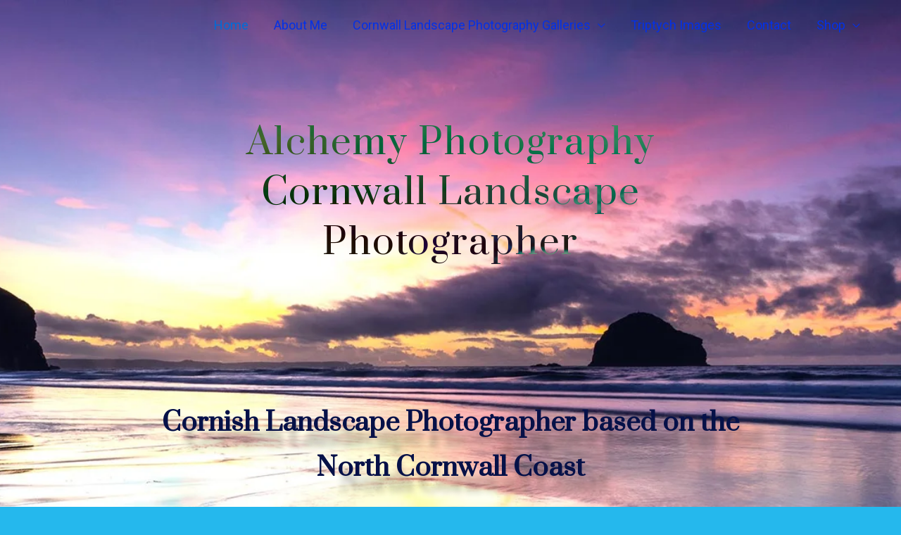

--- FILE ---
content_type: text/css
request_url: https://alchemy-stitchcraft.co.uk/wp-content/uploads/elementor/css/post-14.css?ver=1603097024
body_size: 151
content:
.elementor-kit-14{--e-global-color-primary:#E0EAEF;--e-global-color-secondary:#54595F;--e-global-color-text:#FFFFFF;--e-global-color-accent:#61CE70;--e-global-color-72c9357c:#6EC1E4;--e-global-color-348cc8f2:#7A7A7A;--e-global-color-5887711f:#4054B2;--e-global-color-109fc894:#23A455;--e-global-color-2886ff64:#000;--e-global-color-1819564:#FFF;--e-global-typography-primary-font-family:"Roboto";--e-global-typography-primary-font-weight:600;--e-global-typography-secondary-font-family:"Roboto Slab";--e-global-typography-secondary-font-weight:400;--e-global-typography-text-font-family:"Roboto";--e-global-typography-text-font-weight:400;--e-global-typography-accent-font-family:"Roboto";--e-global-typography-accent-font-weight:500;}.elementor-section.elementor-section-boxed > .elementor-container{max-width:1140px;}{}h1.entry-title{display:var(--page-title-display);}@media(max-width:1024px){.elementor-section.elementor-section-boxed > .elementor-container{max-width:1025px;}}@media(max-width:767px){.elementor-section.elementor-section-boxed > .elementor-container{max-width:768px;}}

--- FILE ---
content_type: text/css
request_url: https://alchemy-stitchcraft.co.uk/wp-content/uploads/elementor/css/post-12.css?ver=1754038758
body_size: 282
content:
.elementor-12 .elementor-element.elementor-element-66195b80 > .elementor-container{max-width:842px;min-height:955px;}.elementor-12 .elementor-element.elementor-element-66195b80{transition:background 0.3s, border 0.3s, border-radius 0.3s, box-shadow 0.3s;}.elementor-12 .elementor-element.elementor-element-66195b80 > .elementor-background-overlay{transition:background 0.3s, border-radius 0.3s, opacity 0.3s;}.elementor-12 .elementor-element.elementor-element-77a4ffc3 .elementor-spacer-inner{--spacer-size:137px;}.elementor-12 .elementor-element.elementor-element-e33e0c5{text-align:center;}.elementor-12 .elementor-element.elementor-element-e33e0c5 .elementor-heading-title{font-family:"Prata", Sans-serif;font-size:51px;font-weight:500;line-height:1.4em;letter-spacing:2px;mix-blend-mode:difference;}.elementor-12 .elementor-element.elementor-element-260aab04 .elementor-spacer-inner{--spacer-size:149px;}.elementor-12 .elementor-element.elementor-element-64398d47{text-align:center;}.elementor-12 .elementor-element.elementor-element-64398d47 .elementor-heading-title{color:#061148;font-family:"Prata", Sans-serif;font-size:36px;line-height:1.8em;text-shadow:33px 22px 10px rgba(0,0,0,0.3);}.elementor-12 .elementor-element.elementor-element-5d3e9f46{transition:background 0.3s, border 0.3s, border-radius 0.3s, box-shadow 0.3s;}.elementor-12 .elementor-element.elementor-element-5d3e9f46 > .elementor-background-overlay{transition:background 0.3s, border-radius 0.3s, opacity 0.3s;}.elementor-12 .elementor-element.elementor-element-46dd735f{text-align:center;color:#FFFFFF;font-size:24px;}@media(max-width:767px){.elementor-12 .elementor-element.elementor-element-66195b80 > .elementor-container{min-height:323px;}.elementor-12 .elementor-element.elementor-element-66195b80 .elementor-background-slideshow__slide__image{background-size:cover;background-position:center center;}.elementor-12 .elementor-element.elementor-element-e33e0c5 .elementor-heading-title{font-size:32px;}.elementor-12 .elementor-element.elementor-element-260aab04 .elementor-spacer-inner{--spacer-size:41px;}.elementor-12 .elementor-element.elementor-element-64398d47 .elementor-heading-title{font-size:29px;}.elementor-12 .elementor-element.elementor-element-46dd735f{font-size:18px;}}